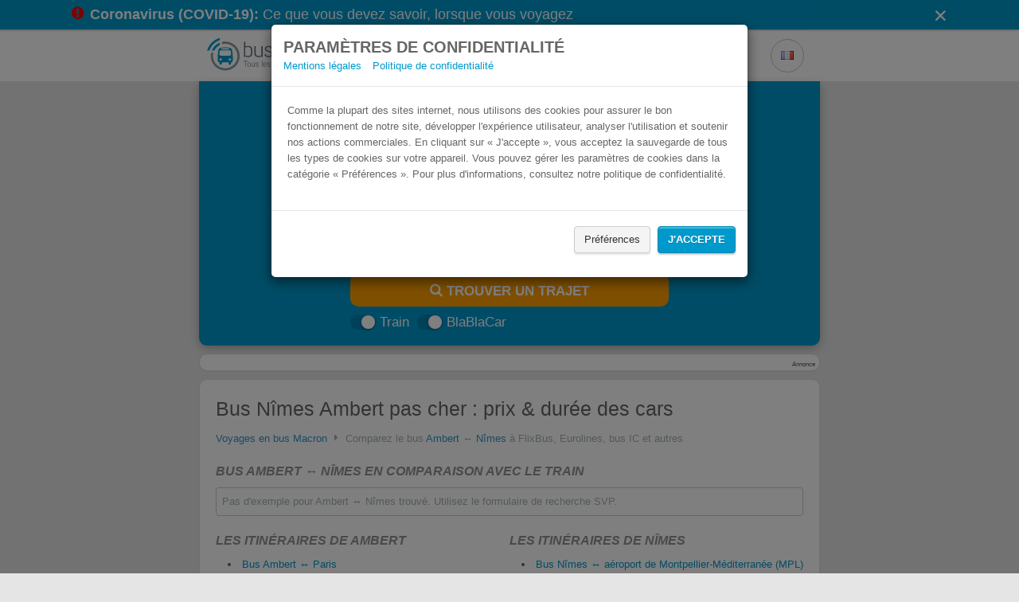

--- FILE ---
content_type: text/html; charset=utf-8
request_url: https://www.busradar.fr/autocar/ambert/nimes/
body_size: 8544
content:
<!doctype html>
<html lang="fr">
 <head prefix="og: http://ogp.me/ns#">
  <script async src="https://www.googletagmanager.com/gtag/js?id=G-FGZHBNWN65"></script>
  <script>
      window.dataLayer = window.dataLayer || [];
      function gtag(){dataLayer.push(arguments);}
      gtag('js', new Date());

      gtag('config', 'G-FGZHBNWN65');
    </script>
  <meta charset="utf-8">
  <meta name="viewport" content="width=device-width, initial-scale=1.0">
  <meta http-equiv="X-UA-Compatible" content="IE=edge">
  <meta name="language" content="fr">
  <meta name="verification" content="9a32ffb0c0ec3eb253d8983f5b58b31b">
  <meta name="apple-mobile-web-app-capable" content="yes">
  <meta name="apple-itunes-app" content="app-id=805591188">
  <meta name="google-site-verification" content="e4eU0aBfsijy47oCpcTi8FiicQfYxbYjnjnjEp7QlOA">
  <meta name="msvalidate.01" content>
  <meta name="description" content="lll➤ Tous les bus entre Ambert et Nîmes à comparer en prix et confort. Ici, vous trouverez tous les autocars entre Nîmes et Ambert.">
  <meta property="og:title" content="Bus Ambert Nîmes pas cher | busradar.fr">
  <meta property="og:image" content="/images/preview-homepage.fr-fr.jpg">
  <meta property="og:description" content="lll➤ Tous les bus entre Ambert et Nîmes à comparer en prix et confort. Ici, vous trouverez tous les autocars entre Nîmes et Ambert.">
  <meta name="robots" content="index, follow, noodp">
  <link rel="alternate" href="android-app://de.raumobil.android.busliniensuche/http/www.busradar.fr/autocar/ambert/nimes/">
  <link rel="apple-touch-icon" href="/images/touch_icon_iphone.png">
  <link rel="apple-touch-icon" sizes="76x76" href="/images/touch_icon_ipad.png">
  <link rel="apple-touch-icon" sizes="120x120" href="/images/touch_icon_iphone_retina.png">
  <link rel="apple-touch-icon" sizes="152x152" href="/images/touch_icon_ipad_retina.png">
  <link rel="manifest" href="/data/manifest.fr-fr.json">
  <link href="https://www.busradar.fr/autocar/ambert/nimes/" rel="canonical">
  <title>Bus Ambert Nîmes pas cher | busradar.fr</title>
  <link rel="alternate" hreflang="de" href="https://www.busliniensuche.de/busverbindungen/ambert/nimes/">
  <link rel="alternate" hreflang="en" href="https://www.busradar.com/coach/ambert/nimes/">
  <link rel="alternate" hreflang="es" href="https://www.busradar.es/autobus/ambert/nimes/">
  <link rel="alternate" hreflang="fr" href="https://www.busradar.fr/autocar/ambert/nimes/">
  <link rel="alternate" hreflang="pl" href="https://www.busradar.pl/rozklad-jazdy-pks/ambert/nimes/">
  <link rel="alternate" hreflang="it" href="https://www.busradar.it/pullman/ambert/nimes/">
  <link rel="alternate" hreflang="nl" href="https://www.busradar.nl/intercity-bus/ambert/nimes/">
  <link rel="alternate" hreflang="hr" href="https://www.busradar.hr/autobus/ambert/nimes/">
  <link rel="alternate" hreflang="ru" href="https://www.busradar.ru/avtobus/ambert/nim/">
  <link rel="alternate" hreflang="ro" href="https://www.busradar.ro/autocar/ambert/nimes/">
  <link rel="alternate" hreflang="tr" href="https://www.busradar.com.tr/otobus/ambert/nimes/">
  <link rel="alternate" hreflang="bg" href="https://www.busradar.bg/avtobusni-linii/ambert/nim/">
  <link type="text/css" rel="stylesheet" href="/webpack/styles.min.css?v=210159">
  <script type="text/javascript">
            var googletag = googletag || {};
            googletag.cmd = googletag.cmd || [];
        </script>
  <style>
        .ui-widget {
            font-family: inherit;
            font-size: 17px;
        }

        .autocomplete-country {
            font-size: 15px;
        }
        
        .panel {
            border-radius: 10px;
        }
    </style>
  <script>
        (function() {
			window.__HIDECOOKIEWARNING__ = "";

            window.globalize = {
                shortCulture: 'fr',
                longCulture: 'fr-fr',
                texts: {
                    confirmDeparture: 'Confirmer départ',
                    confirmReturn: 'Confirmer retour',
                    passengerPopover: 'Certains opérateurs n\'offrent pas la possibilité d\'effectuer une recherche pour plus de 5 personnes.<br> De ce fait, nous vous conseillons d\'effectuer d\'abord une recherche pour seulement 5 personnes pour identifier les meilleurs offres.',
                    passengerPopoverHint: '<br><strong>Astuce:</strong> Nos offres spéciales pour les groupes se trouvent <a href=\"{0}\">ici</a>.'
                }
            };
        })();
    </script>
  <script type="text/javascript" src="/webpack/datepicker.min.js?v=210159" defer></script>
 </head>
 <body>
  <div id="somethingBroken"></div>
  <noscript>
   <div id="noscript">
    <i class="icon-warning"></i> Activez JavaScript pour utiliser busradar.fr
   </div>
  </noscript>
  <div class="modal modal-noscroll" id="cookieWarning" tabindex="-1" role="dialog" aria-labelledby="cookieWarningLabel">
   <div class="modal-dialog" role="document">
    <div class="modal-content">
     <div class="modal-header">
      <div>
       <span class="h2" style="margin:0; padding:0;" id="cookieWarningHeaderText">Paramètres de confidentialité</span> <span class="h2 hide" style="margin:0; padding:0;" id="cookieWarningConfigHeaderText">Paramètres de confidentialité</span>
      </div>
      <div>
       <span style="padding-right: 10px;"><a href="/mentions-legales/" target="_blank">Mentions légales</a></span> <span style="padding-right: 10px;"><a href="/mentions-legales/#datenschutz" target="_blank">Politique de confidentialité</a></span>
      </div>
     </div>
     <div class="modal-body">
      <div id="cookie-warning-text">
       <span id="cookieWarningText">Comme la plupart des sites internet, nous utilisons des cookies pour assurer le bon fonctionnement de notre site, développer l'expérience utilisateur, analyser l'utilisation et soutenir nos actions commerciales. En cliquant sur « J'accepte », vous acceptez la sauvegarde de tous les types de cookies sur votre appareil. Vous pouvez gérer les paramètres de cookies dans la catégorie « Préférences ». Pour plus d'informations, consultez notre politique de confidentialité.</span> <span id="cookieConfigWarningText" class="hide">Nous utilisons des cookies pour améliorer votre expérience sur notre site internet. Parmi les cookies utilisés, certains sont définis comme nécessaires puisqu'ils sont essentiels aux fonctionnalités de base du site internet et sont sauvegardés dans votre navigateur. Nous utilisons également des cookies tiers qui nous aident à analyser et comprendre comment vous utilisez notre site internet et nous permettent de supporter nos actions commerciales afin d'améliorer votre expérience. Ces cookies sont sauvegardés dans votre navigateur qu'avec votre consentement. Vous pouvez retirer votre consentement à tout moment. Pour plus d'informations, consultez notre politique de confidentialité.</span>
      </div>
      <div id="cookie-config" class="hide">
       <div class="row" style="padding-top: 10px;">
        <div class="col-md-3 col-sm-3 col-xs-6">
         <div class="switch-container">
          <span class="switch is-small checked" style="background: #b1b1b1 !important; border-color: #b1b1b1 !important;"> <small></small> <input type="checkbox" style="display: none" checked> </span>
         </div>
        </div>
        <div class="col-md-33 col-sm-33 col-xs-30">
         <span> <span id="necessaryMore" style="cursor:pointer"><b>Nécessaires</b><span id="necessaryCaret" class="caret"></span></span> <span id="necessaryText" class="hide">Ces cookies sont essentiels pour vous permettre de naviguer sur notre site web et d'utiliser ses fonctionnalités. Ces cookies sont généralement des cookies de session de première partie, mais ils peuvent également être générés par des tiers. C'est le cas, par exemple, lorsqu'une fonction essentielle de notre site web repose sur un outil externe (par exemple, contacter le service clientèle via notre centre d'aide).</span></span>
        </div>
       </div>
       <div class="row" style="padding-top: 10px;">
        <div class="col-md-3 col-sm-3 col-xs-6">
         <div class="switch-container">
          <span id="analysis-switch" class="switch is-small"> <small></small> <input id="analysis-switch-checkbox" type="checkbox" style="display: none"> </span>
         </div>
        </div>
        <div class="col-md-33 col-sm-33 col-xs-30">
         <span><span id="analyseMore" style="cursor:pointer"><b>Statistiques</b> <span id="analyseCaret" class="caret"></span></span> <span id="analyseText" class="hide">Ces cookies collectent des informations sur la manière dont les utilisateurs utilisent notre site web, telles que les pages qu'ils ont visitées et les liens sur lesquels ils ont cliqué. Ces cookies proviennent de services d'analyse tiers et sont à l'usage exclusif du propriétaire du site web.</span></span>
        </div>
       </div>
       <div class="row" style="padding-top: 10px;">
        <div class="col-md-3 col-sm-3 col-xs-6">
         <div class="switch-container">
          <span id="ad-switch" class="switch is-small"> <small></small> <input id="ad-switch-checkbox" type="checkbox" style="display: none"> </span>
         </div>
        </div>
        <div class="col-md-33 col-sm-33 col-xs-30">
         <span><span id="adMore" style="cursor:pointer"><b>Marketing</b> <span id="adCaret" class="caret"></span></span> <span id="adText" class="hide">Ces cookies permettent de suivre votre activité en ligne afin d'aider les annonceurs à diffuser des publicités plus pertinentes. Ces cookies peuvent partager ces informations avec d'autres organisations ou annonceurs. Il s'agit de cookies persistants et presque toujours d'origine tierce.</span></span>
        </div>
       </div>
       <div id="delete-all-cookies-container" class="row hide" style="padding-top: 10px;">
        <button></button>
       </div>
      </div>
     </div>
     <div class="modal-footer">
      <div class="row">
       <button id="cookie-warning-config-btn" style="margin-bottom:10px;" class="btn btn-default">Préférences</button> <button id="cookie-warning-accept-btn" style="margin-bottom:10px;" class="btn btn-primary">J'accepte</button> <button id="cookie-warning-save-btn" style="margin-bottom:10px;" class="btn btn-default hide">J'accepte</button> <button id="cookie-warning-accept-btn-2" style="margin-bottom:10px;" class="btn btn-primary hide">Accepter tout</button>
      </div>
     </div>
    </div>
   </div>
  </div>
  <style>
	#cookieWarning {
		background-color: rgba(0, 0, 0, 0.5);
	}
</style>
  <div id="content">
   <div id="covid-19-banner-container" class="covid-19-banner-container">
    <div class="container">
     <a href="/covid-19/" class="covid-19-banner-link"> <i class="icon-exclamation-circle text-danger"></i> <strong> Coronavirus (COVID-19): </strong> Ce que vous devez savoir, lorsque vous voyagez </a> <i id="covid-19-dismiss" class="icon-cross" role="button"></i>
    </div>
   </div>
   <div class="search-form-container" id="navbar">
    <div class="search-form-inner-container">
     <div class="search-form-header">
      <a href="/">
       <div class="busradar-logo"></div></a>
      <style>
                .busradar-logo {
                    background-image: url(/images/logo.fr-fr.png);
                    background-image: linear-gradient(transparent, transparent), url(/images/logo.fr-fr.svg);
                }
            </style>
      <div class="search-form-header-dropdowns-container">
       <div class="dropdown margin-right">
        <button class="button button-gray button-icon button-header dropdown-toggle" type="button"> <i class="flag flag-fr"></i> </button>
        <ul class="dropdown-content dropdown-window">
    <li><a class="culture-option" href="https://www.busliniensuche.de"><i class="flag flag-de"></i> <span>Deutsch</span><span class="text-muted">German</span></a></li>
    <li><a class="culture-option" href="https://www.busradar.com"><i class="flag flag-en"></i> <span>English</span><span class="text-muted">English</span></a></li>
    <li><a class="culture-option" href="https://www.busradar.es"><i class="flag flag-es"></i> <span>español</span><span class="text-muted">Spanish</span></a></li>
    <li><a class="culture-option" href="https://www.busradar.pl"><i class="flag flag-pl"></i> <span>polski</span><span class="text-muted">Polish</span></a></li>
    <li><a class="culture-option" href="https://www.busradar.it"><i class="flag flag-it"></i> <span>italiano</span><span class="text-muted">Italian</span></a></li>
    <li><a class="culture-option" href="https://www.busradar.hr"><i class="flag flag-hr"></i> <span>hrvatski</span><span class="text-muted">Croatian</span></a></li>
    <li><a class="culture-option" href="https://www.busradar.ro"><i class="flag flag-ro"></i> <span>română</span><span class="text-muted">Romanian</span></a></li>
    <li><a class="culture-option" href="https://www.busradar.com.tr"><i class="flag flag-tr"></i> <span>Türkçe</span><span class="text-muted">Turkish</span></a></li>
    <li><a class="culture-option" href="https://www.busradar.bg"><i class="flag flag-bg"></i> <span>български</span><span class="text-muted">Bulgarian</span></a></li>
</ul>
       </div>
       
      </div>
     </div>
     <div class="search-form-body search-form-has-checkboxes">
      <div class="search-form-seo-text">
       <h1 class="seo-text-headline">Bus Ambert Nîmes pas cher</h1>
       <div class="seo-text-slogan">
        Trouvez votre billet de bus moins cher
       </div>
      </div>
      <form method="get" action="https://busradar.wl.omio.com/links/5a2f76cf-d33d-4e0a-9b22-8501fd308030" class="search-form" id="landing-search-form" data-analytics-label="landing-page">
       <div class="search-form-inputs-container">
        <div class="multiple-input-container input-container-margin has-search-form-max-width is-align-end">
         <div class="double-input-item-container dropdown">
          <label for="from-input"> De </label> <input autocomplete="off" class="double-input-left search-form-input multiple-input-left-end has-search-form-focus search-form-from-input" id="from-input" name="departurePosTerm" placeholder="De" required type="text" value="Ambert">
          <ul class="dropdown-menu search-form-dropdown-menu" role="menu"></ul>
         </div>
         <div class="double-input-item-container swap-button-orientaton">
          <label for="to-input" class="swap-button-space"> À </label> <input autocomplete="off" class="double-input-right search-form-input multiple-input-right-end has-search-form-focus search-form-to-input" id="to-input" name="arrivalPosTerm" placeholder="À" required type="text" value="Nîmes">
          <ul class="dropdown-menu dropdown-menu-right search-form-dropdown-menu" role="menu"></ul><button id="swap-button" type="button" class="button button-gray button-icon swap-button" tabindex="-1"> <i class="icon-exchange swap-button-icon"></i> </button>
         </div>
        </div>
        <div class="multiple-input-container input-container-margin has-search-form-max-width is-align-end">
         <div class="double-input-item-container is-relative datepicker-is-loading">
          <div class="date-addons-overlay">
           <div id="previous-when-day" class="date-addons-overlay-button prev-day">
            <i class="icon-caret-left"></i>
           </div>
           <div id="next-when-day" class="date-addons-overlay-button next-day">
            <i class="icon-caret-right"></i>
           </div>
           <div class="date-addons-overlay-button datepicker-spinner">
            <i class="icon-spinner icon-spin"></i>
           </div>
          </div><label for="When"> Départ </label> <input id="When" type="text" name="departureDate" class="double-input-left search-form-input search-form-when multiple-input-left-end hide-ms-clear has-search-form-focus" autocomplete="off" tabindex="0" data-initial-value="2023-08-25" placeholder="Départ" required>
         </div>
         <div class="double-input-item-container is-relative datepicker-is-loading">
          <div class="date-addons-overlay">
           <div id="previous-return-day" class="date-addons-overlay-button prev-return-day">
            <i class="icon-caret-left"></i>
           </div>
           <div id="next-return-day" class="date-addons-overlay-button next-return-day">
            <i class="icon-caret-right"></i>
           </div>
           <div id="clear-return-date" class="date-addons-overlay-button">
            <i class="icon-times clear-return-date-icon"></i>
           </div>
           <div class="date-addons-overlay-button datepicker-spinner">
            <i class="icon-spinner icon-spin"></i>
           </div>
          </div><label for="WhenReturn" class="invisible"> Retour (optionnel) </label> <input id="WhenReturn" type="text" name="returnDate" class="double-input-right search-form-input search-form-when-return multiple-input-right-end hide-ms-clear has-search-form-focus force-placeholder" autocomplete="off" tabindex="0" data-initial-value placeholder="Retour (optionnel)">
         </div>
        </div>
        <div class="passenger-control-container multiple-input-container input-container-margin has-search-form-max-width">
         <button class="button button-gray button-icon multiple-input-left-end passenger-decrease" type="button" id="button-minus" tabindex="-1"> <i class="icon-minus"></i> </button>
         <div class="passenger-input-container">
          <div class="passenger-input-icon-container">
           <i class="icon-user passenger-input-icon"></i>
          </div><input class="search-form-input passenger-input has-search-form-focus" data-max="5" data-min="1" data-val="true" data-val-required="The Personnes field is required." id="passenger-input" max="99" min="1" name="Passengers" required step="1" tabindex="0" type="number" value="1">
<input type="hidden" id="passenger-ages" name="passengerAges", value=""><input type="hidden" id="locale" name="locale", value="fr">
         </div><button class="button button-gray button-icon multiple-input-right-end passenger-increase" type="button" id="button-plus" tabindex="-1"> <i class="icon-plus"></i> </button>
        </div>
        <div class="search-form-cta has-search-form-max-width">
         <button type="submit" class="button button-orange button-big has-search-form-focus" tabindex="0"> <i class="icon-search"></i> TROUVER UN TRAJET </button>
        </div>
       </div>
       <div class="search-form-checkboxes">
        <div class="search-form-checkboxes-inner">
         <div class="switch-container" style="display: flex">
          <span id="train-switch" class="switch is-small is-blue checked"> <small></small> <input type="checkbox" name="ShowTrain" style="display: none" checked value="true"> <input name="ShowTrain" type="hidden" value="false"> </span> Train
         </div>
         <div class="switch-container" style="display: flex">
          <span id="bbc-switch" class="switch is-small is-blue checked"> <small></small> <input type="checkbox" name="ShowRidesharing" style="display: none" checked value="true"> <input name="ShowRidesharing" type="hidden" value="false"> </span> BlaBlaCar
         </div>
         <div class="switch-container" style="display: none">
          <span id="booking-switch" class="switch is-small is-blue checked"> <small></small> <input type="checkbox" style="display: none" checked> </span> Trouvez un logement avec Booking.com
         </div>
        </div>
       </div>
      </form>
     </div>
    </div>
   </div>
   <script>
    var fromInputLmbtfy = "";
    var toInputLmbtfy = "";
    var dateInputLmbtfy = ""; 
</script>
   <div class="container">
    <div class="panel panel-default panel-medium mx-auto">
     <div class="panel-body panel-body-adsense">
      <div class="adsense">
       <div id="div-gpt-ad-1400497095235-0">
        <script type="text/javascript">
                        window.googletag.cmd.push(function () { window.googletag.display('div-gpt-ad-1400497095235-0'); });
                    </script>
       </div>
      </div><span class="adlabel pull-right">Annonce</span>
     </div>
    </div>
    <div class="panel panel-default panel-medium mx-auto">
     <div class="panel-body">
      <div id="landing">
       <h2>Bus Nîmes Ambert pas cher : prix &amp; durée des cars</h2>
       <div class="breadcrump">
        <a href="/autocar/">Voyages en bus Macron</a> <i class="icon-caret-right"></i> <span> Comparez le bus <a href="/autocar/ambert/">Ambert</a> ↔ <a href="/autocar/nimes/">Nîmes</a> à FlixBus, Eurolines, bus IC et autres </span>
       </div>
       <h3 class="h4">Bus Ambert ↔ Nîmes en comparaison avec le train</h3>
       <div class="route-empty">
        Pas d'exemple pour Ambert ↔ Nîmes trouvé. Utilisez le formulaire de recherche SVP.
       </div>
       <div>
        <div class="flex-row flex-wrap">
         <div class="flex-column flex-1 lp-connection-list-column">
          <div class="mb-auto">
           <h3 class="h4">Les itinéraires de Ambert</h3>
           <ul class="link-list">
            <li style="white-space:unset"><a href="/autocar/ambert/paris/" title="Bus Ambert ↔ Paris">Bus Ambert ↔ Paris</a></li>
            <li style="white-space:unset"><a href="/autocar/ambert/vichy/" title="Bus Ambert ↔ Vichy">Bus Ambert ↔ Vichy</a></li>
            <li style="white-space:unset"><a href="/autocar/ambert/clermont-ferrand/" title="Bus Ambert ↔ Clermont-Ferrand">Bus Ambert ↔ Clermont-Ferrand</a></li>
            <li style="white-space:unset"><a href="/autocar/ambert/lyon/" title="Bus Ambert ↔ Lyon">Bus Ambert ↔ Lyon</a></li>
            <li style="white-space:unset"><a href="/autocar/ambert/montpellier/" title="Bus Ambert ↔ Montpellier">Bus Ambert ↔ Montpellier</a></li>
            <li style="white-space:unset"><a href="/autocar/ambert/le-puy-en-velay/" title="Bus Ambert ↔ Le Puy-en-Velay">Bus Ambert ↔ Le Puy-en-Velay</a></li>
            <li style="white-space:unset"><a href="/autocar/ambert/dijon/" title="Bus Ambert ↔ Dijon">Bus Ambert ↔ Dijon</a></li>
            <li style="white-space:unset"><a href="/autocar/aeroport-de-lyon-st-exupery-lys/ambert/" title="Bus Ambert ↔ Aéroport de Lyon St Exupéry (LYS)">Bus Ambert ↔ Aéroport de Lyon St Exupéry (LYS)</a></li>
            <li style="white-space:unset"><a href="/autocar/ambert/toulouse/" title="Bus Ambert ↔ Toulouse">Bus Ambert ↔ Toulouse</a></li>
            <li style="white-space:unset"><a href="/autocar/ambert/valence-france/" title="Bus Ambert ↔ Valence, France">Bus Ambert ↔ Valence, France</a></li>
            <li style="white-space:unset"><a href="/autocar/ambert/issoire/" title="Bus Ambert ↔ Issoire">Bus Ambert ↔ Issoire</a></li>
            <li style="white-space:unset"><a href="/autocar/ambert/riom/" title="Bus Ambert ↔ Riom">Bus Ambert ↔ Riom</a></li>
            <li style="white-space:unset"><a href="/autocar/ambert/marseille/" title="Bus Ambert ↔ Marseille">Bus Ambert ↔ Marseille</a></li>
            <li style="white-space:unset"><a href="/autocar/ambert/grenoble/" title="Bus Ambert ↔ Grenoble">Bus Ambert ↔ Grenoble</a></li>
            <li style="white-space:unset"><a href="/autocar/ambert/bordeaux/" title="Bus Ambert ↔ Bordeaux">Bus Ambert ↔ Bordeaux</a></li>
            <li style="white-space:unset"><a href="/autocar/ambert/bruxelles/" title="Bus Ambert ↔ Bruxelles">Bus Ambert ↔ Bruxelles</a></li>
            <li style="white-space:unset"><a href="/autocar/ambert/roanne/" title="Bus Ambert ↔ Roanne">Bus Ambert ↔ Roanne</a></li>
            <li style="white-space:unset"><a href="/autocar/ambert/thiers/" title="Bus Ambert ↔ Thiers">Bus Ambert ↔ Thiers</a></li>
            <li style="white-space:unset"><a href="/autocar/ambert/montbrison/" title="Bus Ambert ↔ Montbrison">Bus Ambert ↔ Montbrison</a></li>
           </ul>
          </div>
          <div>
           <ul class="pagination">
            <li class="disabled"><span> «</span></li>
            <li class="active"><a>1</a></li>
            <li><a href="/autocar/ambert/sitemap2/">2</a></li>
            <li><a href="/autocar/ambert/sitemap2/">»</a></li>
           </ul>
          </div>
         </div>
         <div class="flex-column flex-1 lp-connection-list-column">
          <div class="mb-auto">
           <h3 class="h4">Les itinéraires de Nîmes</h3>
           <ul class="link-list">
            <li style="white-space:unset"><a href="/autocar/aeroport-de-montpellier-mediterranee-mpl/nimes/" title="Bus Nîmes ↔ aéroport de Montpellier-Méditerranée (MPL)">Bus Nîmes ↔ aéroport de Montpellier-Méditerranée (MPL)</a></li>
            <li style="white-space:unset"><a href="/autocar/nimes/palavas-les-flots/" title="Bus Nîmes ↔ Palavas-les-Flots">Bus Nîmes ↔ Palavas-les-Flots</a></li>
            <li style="white-space:unset"><a href="/autocar/lyon/nimes/" title="Bus Nîmes ↔ Lyon">Bus Nîmes ↔ Lyon</a></li>
            <li style="white-space:unset"><a href="/autocar/marseille/nimes/" title="Bus Nîmes ↔ Marseille">Bus Nîmes ↔ Marseille</a></li>
            <li style="white-space:unset"><a href="/autocar/aeroport-marseille-provence-mrs/nimes/" title="Bus Nîmes ↔ Aéroport Marseille Provence (MRS)">Bus Nîmes ↔ Aéroport Marseille Provence (MRS)</a></li>
            <li style="white-space:unset"><a href="/autocar/nimes/paris/" title="Bus Nîmes ↔ Paris">Bus Nîmes ↔ Paris</a></li>
            <li style="white-space:unset"><a href="/autocar/montpellier/nimes/" title="Bus Nîmes ↔ Montpellier">Bus Nîmes ↔ Montpellier</a></li>
            <li style="white-space:unset"><a href="/autocar/ales/nimes/" title="Bus Nîmes ↔ Alès">Bus Nîmes ↔ Alès</a></li>
            <li style="white-space:unset"><a href="/autocar/marignane/nimes/" title="Bus Nîmes ↔ Marignane">Bus Nîmes ↔ Marignane</a></li>
            <li style="white-space:unset"><a href="/autocar/carnon/nimes/" title="Bus Nîmes ↔ Carnon">Bus Nîmes ↔ Carnon</a></li>
            <li style="white-space:unset"><a href="/autocar/barcelone/nimes/" title="Bus Nîmes ↔ Barcelone">Bus Nîmes ↔ Barcelone</a></li>
            <li style="white-space:unset"><a href="/autocar/nimes/toulouse/" title="Bus Nîmes ↔ Toulouse">Bus Nîmes ↔ Toulouse</a></li>
            <li style="white-space:unset"><a href="/autocar/nimes/valence-espagne/" title="Bus Nîmes ↔ Valence, Espagne">Bus Nîmes ↔ Valence, Espagne</a></li>
            <li style="white-space:unset"><a href="/autocar/nimes/vitrolles/" title="Bus Nîmes ↔ Vitrolles">Bus Nîmes ↔ Vitrolles</a></li>
            <li style="white-space:unset"><a href="/autocar/castelnau-le-lez/nimes/" title="Bus Nîmes ↔ Castelnau-le-Lez">Bus Nîmes ↔ Castelnau-le-Lez</a></li>
            <li style="white-space:unset"><a href="/autocar/martigues/nimes/" title="Bus Nîmes ↔ Martigues">Bus Nîmes ↔ Martigues</a></li>
            <li style="white-space:unset"><a href="/autocar/cagnes-sur-mer/nimes/" title="Bus Nîmes ↔ Cagnes-sur-Mer">Bus Nîmes ↔ Cagnes-sur-Mer</a></li>
            <li style="white-space:unset"><a href="/autocar/monaco/nimes/" title="Bus Nîmes ↔ Monaco">Bus Nîmes ↔ Monaco</a></li>
            <li style="white-space:unset"><a href="/autocar/avignon/nimes/" title="Bus Nîmes ↔ Avignon">Bus Nîmes ↔ Avignon</a></li>
            <li style="white-space:unset"><a href="/autocar/aeroport-nice-cote-d-azur-nce/nimes/" title="Bus Nîmes ↔ Aéroport Nice Côte d’Azur (NCE)">Bus Nîmes ↔ Aéroport Nice Côte d’Azur (NCE)</a></li>
           </ul>
          </div>
          <div>
           <ul class="pagination">
            <li class="disabled"><span> «</span></li>
            <li class="active"><a>1</a></li>
            <li><a href="/autocar/nimes/sitemap2/">2</a></li>
            <li><a href="/autocar/nimes/sitemap3/">3</a></li>
            <li><a href="/autocar/nimes/sitemap4/">4</a></li>
            <li><a href="/autocar/nimes/sitemap5/">5</a></li>
            <li><a href="/autocar/nimes/sitemap6/">6</a></li>
            <li><a href="/autocar/nimes/sitemap2/">»</a></li>
           </ul>
          </div>
         </div>
        </div>
       </div>
      </div>
     </div>
    </div>
    <div class="panel panel-default panel-medium mx-auto">
     <div class="panel-body">
      <p><img alt="La comparaison de bus: ça vaut le coup!" src="https://cdn-busradar.com/public-images/busradar-landing-content_FR.png" style="width:100%;"></p>
      <div class="h3">
       Expliqué en 30 secondes
      </div>
      <p class="hidden-xs"><iframe allowfullscreen frameborder="0" height="264" src="https://www.youtube.com/embed/bR5T9dyOczY?rel=0" width="470"></iframe></p>
      <p class="hidden-lg hidden-sm hidden-md"><iframe allowfullscreen frameborder="0" height="169" src="https://www.youtube.com/embed/bR5T9dyOczY?rel=0" width="300"></iframe></p>
     </div>
    </div>
   </div>
  </div><!-- google_ad_section_end --> <!-- google_ad_section_start(weight=ignore) -->
  <div id="footer">
   <div class="container">
    <div id="about">
     <div class="row">
      <div class="col-md-20">
       <div class="col-xs-18 col-text">
        <div class="h3">
         A propos
        </div>
        <p><em>busradar.fr:</em>&nbsp;le comparateur de&nbsp;bus&nbsp;en France et en Europe. Trouvez votre billet de bus pas cher ou comparez&nbsp;bus, train et covoiturage pour voyager à&nbsp;bon prix.</p>
        <div class="social-buttons">
         <div class="h3">
          Médias sociaux
         </div><a title="Facebook" href="https://www.facebook.com/busradarfr" target="_blank"> <i class="icon-facebook"></i> </a> <a title="Twitter" href="https://twitter.com/busradarfr" target="_blank"> <i class="icon-twitter"></i> </a>
        </div>
       </div>
       <div class="col-xs-18 col-links" id="press">
        <div class="h3">
         Presse
        </div>
        <ul>
         <li><a href="/presse/">Espace presse</a></li>
         <li><a href="/widget/">Widget pour webmaster</a></li>
         <li><a href="/blog/">Blog</a></li>
         <li><a href="/partenaires/">Devenir partenaire</a></li>
         <li><a href="/publicite/">Insérer de la publicité</a></li>
         <li><a href="/droits-des-passagers/">Droits des voyageurs en bus</a></li>
        </ul>
       </div>
      </div>
      <div class="col-sm-12 col-links hidden-xs hidden-sm">
       <div class="h3">
        Derniers posts sur le blog
       </div>
       <ul>
        <li><a href="/blog/promo-flash-application-ouibus/">Promo Flash : -50% sur les voyages en bus OUIBUS</a></li>
        <li><a href="/blog/busradar-application-promos/">Busradar : l’appli pleine de surprises</a></li>
        <li><a href="/blog/villes-homonymes-europe/">Villes homonymes : ne faites pas l'erreur !</a></li>
       </ul>
      </div>
     </div>
    </div>
   </div>
   <div id="copyright">
    <div class="container">
     <div class="pull-left">
      <a href="/mentions-legales/">Mentions légales</a> <a href="/mentions-legales/#datenschutz">Politique de confidentialité</a> <a class="busConnections-margin-right" href="/autocar/">Voyages en bus Macron</a> <a class="busConnections-margin-right">2</a> <a class="busConnections-margin-right" href="/autocar3/">3</a> <a href="/autocar4/">4</a> <a>connexion de train</a>
     </div>
     <div class="pull-right hidden-xs">
      © Copyright 2012 - 2023 | Tous droits réservés | Données sans garantie
     </div>
    </div>
   </div>
   <div class="cd-container">
    <div class="cd-top"></div>
   </div>
  </div><!-- google_ad_section_end -->
  <div id="outdated">
   <h6>Votre navigateur est obsolète!</h6>
   <p>Mettez à jour votre navigateur pour afficher correctement ce site Web. <a id="btnUpdateBrowser" href="http://outdatedbrowser.com/fr">Mettre à jour maintenant </a></p>
   <p class="last"><a href="#" id="btnCloseUpdateBrowser" title="Fermer">×</a></p>
  </div>
  <script type="text/javascript" src="/scripts/libraries/outdated-browser.min.js?v=210159" async></script>
  <script type="text/javascript">
    var setupPaths = setupPaths ||
        function(gp) {
            gp.setBaseContentPath('/');
            gp.setBasePath('/');
            gp.setApiBasePath('/api2/');
            gp.setAutocompleteBasePath('https://autocompletion.green-parrot.net/');
        };
</script>
  <script>
    window.isDebug = true;
</script>
  <script type="text/javascript" src="/webpack/scripts.fr-fr.min.js?v=210159"></script>
  <script type="text/javascript" src="/webpack/core.min.js?v=210159"></script>
  <script>
        function landingCities_showMore() {
            var companyRoutes = document.querySelector("#companyRoutes").children;

            Array.prototype.forEach.call(companyRoutes, function (element, i) {
                element.style.display = "";
            });

            var showMoreRow = document.querySelector("#showMoreRow");
            showMoreRow.style.display = "none";
        }
    </script>
  <script type="text/javascript" src="/webpack/booking-com.min.js?v=210159" defer></script>
  <script type="text/javascript" src="/webpack/landing-page.min.js?v=210159" defer></script>
  <script type="text/javascript">
    /* global Zenbox */

    $(function () {
        if (!GP) {
            if (!$("#something-broken").length) {
                $("#somethingBroken").prepend($('<div id="something-broken" class="something-broken">Une erreur est survenue. <a href=".">Une erreur est survenue. Veuillez r&#xE9;essayer &#xE0; nouveau.</a></div>'));
            }
        }
    });
</script>
  <script type="text/javascript">
	$(function () {
		var cookies = window.__COOKIES__;

		var stickyBannerContainer = $('#sticky-banner-container');
		var cookieContentContainer = $("#cookie-content-container");
		var hasConfiguredOrAcceptedCookies = !!cookies.get('CookieConfiguredOrAccepted');
		
		if (!hasConfiguredOrAcceptedCookies) {
			cookieContentContainer.show();			              

			stickyBannerContainer.find('#cookieaccept').click(function () {
				cookieContentContainer.remove();
				$('body').css("margin-top", stickyBannerContainer.height());

				analytics.sendEvent("DSGVO OK", "Click", "");
				cookies.set('CookieConfiguredOrAccepted', 1, { expires: 365, path: '/' });
				cookies.set('CookieAnalysis', 1, { expires: 365, path: '/' });
				cookies.set('CookieAd', 1, { expires: 365, path: '/' });
			});

			stickyBannerContainer.find("#cookieconfigure").click(function () {
				cookieContentContainer.remove();
				$('body').css("margin-top", stickyBannerContainer.height());

				cookies.set("CookieConfiguredOrAccepted", 1, { expires: 365, path: '/' });
				window.location.replace("/cookie");
			});

			$('body').css("margin-top", stickyBannerContainer.height());  
		}		
	});
</script>
  <script type="text/javascript">
        var google_conversion_id = '950795148';
        var google_custom_params = window.google_tag_params;
        var google_remarketing_only = true;
    </script>
  <script type="text/javascript" src="/webpack/passengers-mapper.min.js" defer />

<script id="ze-snippet" src="https://static.zdassets.com/ekr/snippet.js?key=d2d21027-62f4-4929-8b45-5a0876d7a93a">
	var langCode = "fr";
	zE('webWidget', 'setLocale', langCode);
</script>
 </body>
</html>